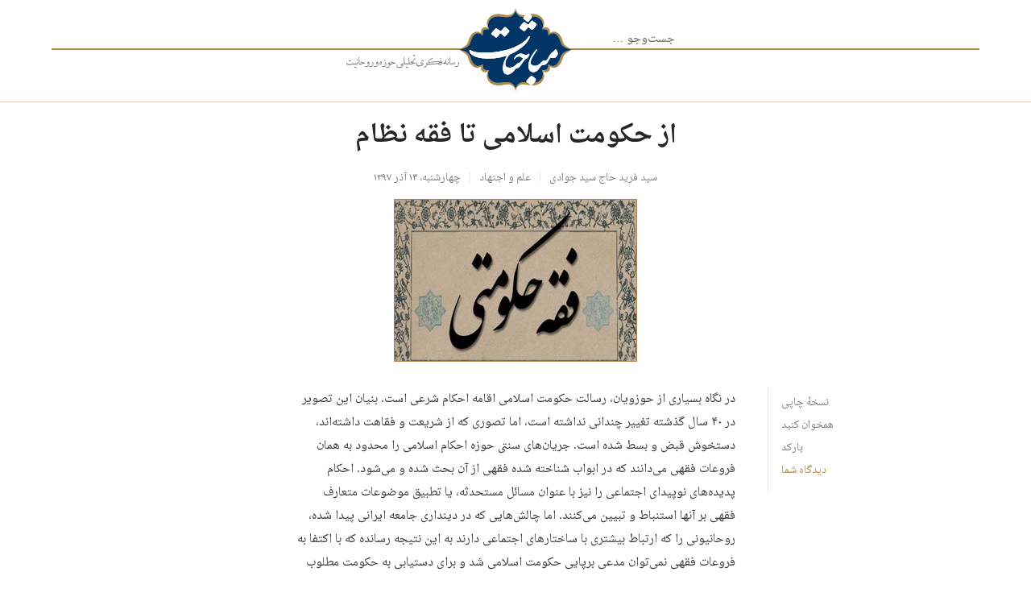

--- FILE ---
content_type: text/html; charset=UTF-8
request_url: https://mobahesat.ir/17305
body_size: 11701
content:
<!doctype html>
<html dir="rtl" lang="fa-IR" class="no-js">
<head>
<meta charset="UTF-8" />
<meta http-equiv="Content-Type" content="text/html; charset=UTF-8" />
<meta http-equiv="X-UA-Compatible" content="IE=edge,chrome=1" />
<meta name="HandheldFriendly" content="true" /><title>از حکومت اسلامی تا فقه نظام &#8211; مباحثات</title>
<meta name='robots' content='max-image-preview:large' />
	<style>img:is([sizes="auto" i], [sizes^="auto," i]) { contain-intrinsic-size: 3000px 1500px }</style>
	<link rel='dns-prefetch' href='//challenges.cloudflare.com' />
<link rel="alternate" type="application/rss+xml" title="مباحثات &raquo; خوراک" href="https://mobahesat.ir/feed" />
<link rel="alternate" type="application/rss+xml" title="مباحثات &raquo; خوراک دیدگاه‌ها" href="https://mobahesat.ir/comments/feed" />
<link rel="alternate" type="application/rss+xml" title="مباحثات &raquo; از حکومت اسلامی تا فقه نظام خوراک دیدگاه‌ها" href="https://mobahesat.ir/17305/feed" />
<meta name="viewport" content="width=device-width,initial-scale=1,maximum-scale=1,user-scalable=no" />
<meta property="og:locale" content="fa_IR" />
<meta property="og:site_name" content="مباحثات" />
<meta property="og:type" content="article" />
<meta property="og:url" content="https://mobahesat.ir/17305" />
<meta name="twitter:url" content="https://mobahesat.ir/17305" />
<meta itemprop="image" content="https://mobahesat.ir/wp-content/uploads/2018/12/img10302510.jpg" />
<meta property="og:image" content="https://mobahesat.ir/wp-content/uploads/2018/12/img10302510.jpg" />
<meta name="twitter:image" content="https://mobahesat.ir/wp-content/uploads/2018/12/img10302510.jpg" />
<meta name="thumbnail" content="https://mobahesat.ir/wp-content/uploads/2018/12/img10302510.jpg" />
<link rel="image_src" href="https://mobahesat.ir/wp-content/uploads/2018/12/img10302510.jpg" />
<meta itemprop="name" content="از حکومت اسلامی تا فقه نظام &laquo; مباحثات" />
<meta property="og:title" content="از حکومت اسلامی تا فقه نظام &laquo; مباحثات" />
<meta itemprop="description" content="برای دامن زدن به مباحث «فقه نظام» لازم است بار سیاسی آن زدوده شود تا با مشارکت بیشتر منتقدان، به حلقه‌های بحث اساتید حوزه راه یابد و محتوای علمی آن " />
<meta property="og:description" content="برای دامن زدن به مباحث «فقه نظام» لازم است بار سیاسی آن زدوده شود تا با مشارکت بیشتر منتقدان، به حلقه‌های بحث اساتید حوزه راه یابد و محتوای علمی آن " />
<meta name="description" content="برای دامن زدن به مباحث «فقه نظام» لازم است بار سیاسی آن زدوده شود تا با مشارکت بیشتر منتقدان، به حلقه‌های بحث اساتید حوزه راه یابد و محتوای علمی آن " />
<meta name="twitter:description" content="برای دامن زدن به مباحث «فقه نظام» لازم است بار سیاسی آن زدوده شود تا با مشارکت بیشتر منتقدان، به حلقه‌های بحث اساتید حوزه راه یابد و محتوای علمی آن " />
<meta name="twitter:card" content="summary_large_image" />
<link rel="stylesheet" href="https://mobahesat.ir/wp-content/themes/gtheme_debates/css/?ver=0.2.0&#038;dir=rtl&#038;group=main" type="text/css" />
<link rel="pingback" href="https://mobahesat.ir/xmlrpc.php" />
<script>if(document.location.protocol!='https:'){document.location=document.URL.replace(/^http:/i,'https:');}</script><script type="text/javascript" src="https://mobahesat.ir/wp-includes/js/jquery/jquery.min.js?ver=3.7.1" id="jquery-core-js"></script>
<script type="text/javascript" src="https://mobahesat.ir/wp-includes/js/jquery/jquery-migrate.min.js?ver=3.4.1" id="jquery-migrate-js"></script>
<link rel="https://api.w.org/" href="https://mobahesat.ir/wp-json/" /><link rel="alternate" title="JSON" type="application/json" href="https://mobahesat.ir/wp-json/wp/v2/posts/17305" /><link rel="canonical" href="https://mobahesat.ir/17305" />
<link rel='shortlink' href='https://mobahesat.ir/?p=17305' />
<link rel="alternate" title="oEmbed (JSON)" type="application/json+oembed" href="https://mobahesat.ir/wp-json/oembed/1.0/embed?url=https%3A%2F%2Fmobahesat.ir%2F17305" />
<link rel="alternate" title="oEmbed (XML)" type="text/xml+oembed" href="https://mobahesat.ir/wp-json/oembed/1.0/embed?url=https%3A%2F%2Fmobahesat.ir%2F17305&#038;format=xml" />
<link rel="amphtml" href="https://mobahesat.ir/17305/amp"><link rel="search" type="application/opensearchdescription+xml" href="https://mobahesat.ir/osd.xml" title="مباحثات" />
<link rel="manifest" href="https://mobahesat.ir/manifest.json" />
<link rel="copyright" href="https://mobahesat.ir/copyright" />
<meta name="twitter:site" content="@mobahesat" />
<script async src="https://www.googletagmanager.com/gtag/js?id=UA-141946975-1"></script><script type="text/javascript">
/* <![CDATA[ */
window.dataLayer=window.dataLayer||[];function gtag(){dataLayer.push(arguments);};function gtagCallback(callback,timeout){var called=false;function fn(){if(!called){called=true;callback();}};setTimeout(fn,timeout||1000);return fn;};gtag("js",new Date());gtag('config','UA-141946975-1');!function(){document.addEventListener("click",function(t){if("function"==typeof gtag&&!t.isDefaultPrevented){var e=t.target.closest("a");e&&window.location.host!==e.host&&(t.preventDefault(),gtag("event","click",{event_category:"outbound",event_label:e.href,transport_type:"beacon",event_callback:gtagCallback(function(){document.location=e.href})}))}},!1)}();document.addEventListener("wpcf7mailsent",function(){gtag("event","contact",{transport_type:"beacon"})});
/* ]]> */
</script>

</head><body class="rtl wp-singular post-template-default single single-post postid-17305 wp-theme-gtheme_03 wp-child-theme-gtheme_debates mobahesat-network network-mobahesat-ir locale-fa-ir gtheme theme-group-main theme-scheme-light gradient-main-1 theme-based-bootstrap theme-based-bootstrap-v5">
<div class="wrapper -header"><div class="container -header"><header><div class="d-flex justify-content-center align-items-center"><div class="-menu d-none d-md-flex"><form role="search" method="get" class="form search-form -simple search-form-navbar  -print-hide" action="https://mobahesat.ir/"><span class="screen-reader-text sr-only visually-hidden"><label>جست‌وجو برای:</label></span><input type="search" class="form-control search-field " placeholder="جست‌وجو &hellip;" value="" name="s" title="جست‌وجو برای:" /></form></div><div class="-branding text-center"><h1><a href="https://mobahesat.ir/" title="مباحثات" rel="home"><img src="https://mobahesat.ir/wp-content/themes/gtheme_debates/images/header.svg" alt="https://mobahesat.ir/about" loading="lazy" /></a></h1></div><div class="-slogan d-none d-sm-flex"><a href="https://mobahesat.ir/about" class="theme-pages-link-about" title="درباره"><img src="https://mobahesat.ir/wp-content/themes/gtheme_debates/images/slogan.svg" alt="رسانه فکری تحلیلی حوزه و روحانیت" loading="lazy" /></a></div></div></header></div></div>
<div class="wrapper -main">
<div class="container-wrap -main container-xl">
<div class="row -main justify-content-center">
<!-- OPEN: `main` -->
<div class="col-sm-12 col-lg-9 wrap-content wrap-content-singular"><div class="archives-before before-widgets"></div><div id="post-17305" class="entry-wrap content-singular clearfix loop-index-0 type-post post-has-no-thumbnail format-standard hentry entry systemtag-second"><header class="-header header-class header-singular entry-header amp-wp-article-header"><div class="-titles titles-class entry-titles"><h2 class="-title title entry-title amp-wp-title" itemprop="headline"><a href="https://mobahesat.ir/17305" itemprop="url" rel="bookmark">از حکومت اسلامی تا فقه&nbsp;نظام</a></h2></div></header>
<div class="entry-meta"><ul class="-actions entry-actions -inline"><li class="-action entry-action -action -byline"><a href="https://mobahesat.ir/person/%d8%ad%d8%a7%d8%ac-%d8%b3%db%8c%d8%af-%d8%ac%d9%88%d8%a7%d8%af%db%8c-%d8%b3%db%8c%d8%af-%d9%81%d8%b1%db%8c%d8%af">سید فرید حاج سید جوادی</a></li><li class="-action entry-action primary-term"><a href="https://mobahesat.ir/category/diligence" class="-term-link taxonomy-category" title="" data-slug="diligence">علم و اجتهاد</a></li><li class="-action entry-action the-date"><a href="https://mobahesat.ir/?p=17305" rel="shortlink"><time class="entry-time" datetime="2018-12-05T05:51:49+03:30">چهارشنبه، ۱۴ آذر ۱۳۹۷</time></a></li></ul></div><div class="entry-image image-single"><a href="https://mobahesat.ir/17305/media/17312" class="-thumbnail-link" data-title="IMG۱۰۳۰۲۵۱۰" data-caption="" aria-label=""><img src="https://mobahesat.ir/wp-content/uploads/2018/12/img10302510.jpg" alt="" class="" loading="lazy" decoding="async" data-url="https://mobahesat.ir/wp-content/uploads/2018/12/img10302510.jpg" /></a></div></div></div></div></div></div><div id="content" class="wrapper -content-before"><div class="container -content-before"><div class="row justify-content-center"><div class="col-sm-12 col-lg-9"><div class="row no-gutters"><div class="col-xs-12 c1ol-sm-2 col-md-2 wrap-entry-side-before"><section class="-wrap"></section></div><div class="col-xs-12 c1ol-sm-10 col-md-8 wrap-entry-main-before"></div></div></div></div></div></div><div class="wrapper -content"><div class="container -content"><div class="row justify-content-center"><div class="col-sm-12 col-lg-9"><div class="row no-gutters"><div class="col-xs-12 c1ol-sm-2 col-md-2 wrap-entry-side"><section class="-wrap"><ul class="-actions -actions-side entry-actions actions-singular"><li class="-action entry-action -action -printlink hidden-print"><a href="https://mobahesat.ir/17305/print" rel="print" data-toggle="tooltip" data-bs-toggle="tooltip" data-id="17305">نسخهٔ چاپی</a></li><li class="-action entry-action addtoany post-share-link hide-if-no-js hidden-print"><a class="a2a_dd" href="http://www.addtoany.com/share_save?linkurl=https%3A%2F%2Fmobahesat.ir%2F17305&#038;linkname=%D8%A7%D8%B2+%D8%AD%DA%A9%D9%88%D9%85%D8%AA+%D8%A7%D8%B3%D9%84%D8%A7%D9%85%DB%8C+%D8%AA%D8%A7+%D9%81%D9%82%D9%87+%D9%86%D8%B8%D8%A7%D9%85" rel="nofollow" data-a2a-url="https://mobahesat.ir/17305" data-a2a-title="از حکومت اسلامی تا فقه نظام">همخوان کنید</a></li><li class="-action entry-action -action -qrcode -bootstrap-qrcode hide-if-no-js hidden-print dropdown"><a href="https://mobahesat.ir/?p=17305" title="پیوند کوتاه به &ndash;از حکومت اسلامی تا فقه نظام&ndash;" class="bootstrap-qrcode-toggle" rel="qrcode" data-toggle="dropdown" data-bs-toggle="dropdown" data-display="static" data-id="17305" data-qrcode-url="https://mobahesat.ir/?p=17305" data-qrcode-size="148">بارکد</a><div class="dropdown-menu dropdown-menu-left p1-0 text-center bg-white rounded-0 -qrcode-wrap" style="width:158px;height:158px;min-width:unset;text-align:center;padding-top:5px" data-toggle="tooltip" data-bs-toggle="tooltip" data-placement="bottom" data-bs-placement="bottom" title="کیوآرکد برای &ndash;از حکومت اسلامی تا فقه نظام&ndash;"><small>بارگذاری&hellip;</small></div></li><li class="-action entry-action comments-link -print-hide"><a href="#respond" class="scroll">دیدگاه شما</a></li><li class="-action entry-action pocket post-share-button hide-if-no-js hidden-print"><a href="https://getpocket.com/save" class="pocket-btn" data-save-url="https://mobahesat.ir/17305" data-lang="fa" data-pocket-label="پاکت" data-pocket-count="none"></a></li></ul></section></div><div class="col-xs-12 c1ol-sm-10 col-md-8 wrap-entry-main"><div class="entry-content"><p>در نگاه بسیاری از حوزویان، رسالت حکومت اسلامی اقامه احکام شرعی است. بنیان این تصویر در ۴۰ سال گذشته تغییر چندانی نداشته است، اما تصوری که از شریعت و فقاهت داشته‌اند، دستخوش قبض و بسط شده است. جریان‌های سنتی حوزه احکام اسلامی را محدود به همان فروعات فقهی می‌دانند که در ابواب شناخته شده فقهی از آن بحث شده و می‌شود. احکام پدیده‌های نوپیدای اجتماعی را نیز با عنوان مسائل مستحدثه، یا تطبیق موضوعات متعارف فقهی بر آنها استنباط و تبیین می‌کنند. اما چالش‌هایی که در دینداری جامعه ایرانی پیدا شده، روحانیونی را که ارتباط بیشتری با ساختارهای اجتماعی دارند به این نتیجه رسانده که با اکتفا به فروعات فقهی نمی‌توان مدعی برپایی حکومت اسلامی شد و برای دستیابی به حکومت مطلوب شارع، لازم است استنباط از منابع شرعی به تراز بالاتری ارتقاء یابد. مطرح شدن «فقه حکومتی» و متعاقب آن «فقه نظام‌های اسلامی» زاییده درک چنین وضعیتی است.</p>
<p>شاید بتوان گفت تلاش‌های معطوف به استنباط نظام‌های اجتماعی و تمدن‌سازی، مفاهیم اصلی و محوری «گفتمان انقلابی حوزه‌های علمیه»  را تشکیل می‌دهند. به گونه‌ای که پذیرش و رد آنها مساوی با همراهی یا مخالفت با انقلاب و نظام قلمداد می‌شود.</p>
<p>اما فارغ از علاقمندی و هیجان‌های مقطعی، آیا ملازمه‌ای میان برپایی و تداوم حکومت اسلامی با استنباط فقهی نظام‌های اسلامی احراز شده است؟ آیا نارسایی فقه در طراحی نظام‌های اجتماعی به معنای ناکارآمدی آن در اداره حکومت است؟</p>
<p>به نظر می‌رسد، طلاب و فضلای انقلابی پیش از آنکه درباره امکان نظام‌سازی مبتنی بر روش فقاهت و استنباط تامل و اندیشه کرده باشند، ضرورت آن را مسلم می‌دانند. این ضرورت برآمده از نیازی است که حاکمیت اسلامی در اداره جامعه پیچیده امروز با آن مواجه شده و بنابر جامعیت دین اسلامی این نیاز نیز باید از منابع دینی تامین شود. مقدمات اصلی کشف این ضرورت را می‌توان چنین برشمرد:</p>
<ol>
<li>ضرورت تشکیل حکومت اسلامی در جامعه</li>
<li>نیازمندی حکومت اسلامی به برپایی نظامات اجتماعی</li>
<li>جامعیت دین اسلام در پاسخ‌گویی به نیازهای جامعه</li>
</ol>
<p>در مقابل این رویکرد، منکران استنباط نظام‌های اجتماعی از منابع اسلامی نیز تاملات و مناقشاتی دارند. شاید اولین و مهمترین مناقشه آنان اذعان به محدودیت‌های حاکم بر معرفت دینی ما در عصر غیبت باشد. حتی اگر بپذیریم که اسلام نظامات اجتماعی مختص به خود را دارد، ممکن است استنباط آنها از ادله‌ای که به ما رسیده میسر نباشد. به ویژه بعد از در نظر گرفتن بعد تاریخی ما از عصر تشریع و تغییر مناسبات و الگوی زیست اجتماعی. در چنین شرایطی وظیفه ما به اندازه‌ای است که استنباط معتبری از منابع دینی داشته باشیم و اصرار بر کشف نظامات اسلامی، منجر به روش‌های نامعتبر می‌شود.</p>
<p>منتقدان «استنباط فقهیِ نظام‌ساز» همچنین ممکن است هیات نظام‌مند و اندامواره احکام فقهی را از تحلیل‌های ثانویه عقلی و عقلایی در کشف مناسبات و ارتباطات میان فروعات احکام بدانند که متاخر از استنباط احکام شرعی است. این انداموارگی و نظام‌مندی می‌تواند در مراتب مابعد استنباط و از سوی کارشناسان و عقلا انجام پذیرد و نیازی به مداخله فقاهتی برای شکل دادن به نظامات اجتماعی نباشد. در این نگرش، وظیفه فقیه استنباط احکام و فروعات فقهی از منابع شرعی است و رعایت آنها در نظام‌های اجتماعی، محتاج استنباط و اجتهاد نیست، بلکه از قبیل امور عرفی و عقلایی است، که برعهده اهل خبره و صاحب‌‌نظران تخصصی است.</p>
<p>شاید بتوان اشکال اول را به معنای تقلیل و تحدید فقه و ناتوانی و ناکارآمدی آن برای اداره امور اجتماعی دانست، اما نقد دوم، منکر سامان‌دهی نظام اجتماعی برمبنای احکام فقهی نیست، اما مرحله تبدیل فروعات احکام به نظام اجتماعی را خارج از دایره استنباط و استناد به شارع می‌داند.</p>
<p>ادله و مناقشات نظری و روشی باورمندان و منکران «فقه نظام» در وضعیتی نیست که مدعای یک طرف به وضوح اثبات یا رد شده باشد. همان‌گونه که امکان فقه نظام رد نشده، ضرورت و تحقق آن نیز اثبات نشده است و تلاش‌های علمی می‌تواند به تقویت و غلبه یکی از این دو مسلک بیانجامد. شاید این تلقی که «فقه نظام» تنها رهیافت قابل تصور برای اثبات توانمندی دین در مدیریت اجتماعی است موجب شده، نفی آن به معنای مخالفت با برپایی حکومت دینی و تن دادن به سکولاریسم پنداشته شود. همین ذهنیت باعث شده بحث برسر استنباط نظامات اجتماعی در حوزه‌های علمیه رنگ و بوی سیاسی بگیرد و مخالفان و منتقدان برای اجتناب از هزینه‌های جانبی از مشارکت در این مباحث اجتناب نمایند. برای دامن زدن به مباحث «فقه نظام» لازم است بار سیاسی آن زدوده شود تا با مشارکت بیشتر منتقدان، به حلقه‌های بحث اساتید حوزه راه یابد و محتوای علمی آن غنی‌تر شود.</p>

</div><div class="entry-after after-single after-widgets"><section id="gtheme_post_terms-3" class="widget gtheme-widget widget-sidebar-7  widget-gtheme-post-terms"><div class="-wrap"><div class="-wrap-title"><h3 class="-title widget-title widget-sidebar-7-title"><a href="/archives" class="-link">رده‌های مرتبط</a></h3></div><div class="-list-wrap post-terms"><ul class="-items"><li><a href="https://mobahesat.ir/category/diligence" class="-link">علم و اجتهاد</a></li><li><a href="https://mobahesat.ir/person/%d8%ad%d8%a7%d8%ac-%d8%b3%db%8c%d8%af-%d8%ac%d9%88%d8%a7%d8%af%db%8c-%d8%b3%db%8c%d8%af-%d9%81%d8%b1%db%8c%d8%af" class="-link">سید فرید حاج سید جوادی</a></li></ul></div></div></section></div><nav class="navigation hidden-print navigation-singular post-navigation"><h2 class="screen-reader-text sr-only visually-hidden">راه‌بری نوشته</h2><ul class="nav-links pager gtheme-pager"><li class="previous nav-previous"><a href="https://mobahesat.ir/17287" rel="prev"><span aria-hidden="true">&rarr;</span>&nbsp;«نقد و بررسی دیدگاه چارلز تیلور در باب پیامدهای مدرنیته برای دین و معنویت»</a></li><li class="next nav-next"><a href="https://mobahesat.ir/17317" rel="next">نوزدهمین نسخه مکتوب مباحثات منتشر شد&nbsp;<span aria-hidden="true">&larr;</span></a></li></ul></nav></div></div></div></div></div><div class="wrapper -comments"><div class="container -comments"><div class="row justify-content-center"><div class="col-sm-12 col-lg-9"><div class="row no-gutters"><div class="col-xs-12 c1ol-sm-2 col-md-2"></div><div class="col-xs-12 c1ol-sm-10 col-md-8"><div class="entry-comments"><div id="comments" class="comments-area"><div id="respond" class="comment-form"><h3 id="reply-title" class="comment-reply-title">پاسخ دهید <small><a rel="nofollow" id="cancel-comment-reply-link" href="/17305#respond" style="display:none;">انصراف</a></small></h3><form action="https://mobahesat.ir/wp-comments-post.php" method="post" id="commentform" class="form-comment-form" role="form"><div class="-form-group form-group comment-form-comment"><label for="comment" class="screen-reader-text sr-only visually-hidden">دیدگاه</label><textarea required="required" class="form-control" cols="45" rows="4" id="comment" name="comment" placeholder="دیدگاه"></textarea></div><div class="-form-group form-group comment-form-author"><label for="author" class="form-label">نام</label><input type="text" autocomplete="name" class="form-control" size="30" id="author" name="author" value="" /></div>
<div class="-form-group form-group comment-form-email"><label for="email" class="form-label">ایمیل</label><input type="email" autocomplete="email" class="form-control comment-field-ltr" size="30" id="email" name="email" value="" /></div>
<div class="-form-group form-group comment-form-url"><label for="url" class="form-label">وب‌گاه</label><input type="url" autocomplete="url" class="form-control comment-field-ltr" size="30" id="url" name="url" value="" /></div>
<div class="-form-group form-check checkbox comment-form-cookies-consent"><label for="wp-comment-cookies-consent" class="form-check-label"><input type="checkbox" id="wp-comment-cookies-consent" name="wp-comment-cookies-consent" class="form-check-input" value="yes" /> برای دیدگاه‌های بعدی؛ نام، ایمیل و وب‌گاه من در مرورگر نگهداری شود.</label></div>
<p class="form-submit"><input name="submit" type="submit" id="submit" class="submit btn btn-default btn-outline-secondary" value="ارسال دیدگاه" /> <input type='hidden' name='comment_post_ID' value='17305' id='comment_post_ID' />
<input type='hidden' name='comment_parent' id='comment_parent' value='0' />
</p><p style="display: none;"><input type="hidden" id="akismet_comment_nonce" name="akismet_comment_nonce" value="6da63b408c" /></p><p style="display: none !important;" class="akismet-fields-container" data-prefix="ak_"><label>&#916;<textarea name="ak_hp_textarea" cols="45" rows="8" maxlength="100"></textarea></label><input type="hidden" id="ak_js_1" name="ak_js" value="34"/><script>document.getElementById( "ak_js_1" ).setAttribute( "value", ( new Date() ).getTime() );</script></p></form></div></div></div></div></div></div></div>
<!-- CLOSE: `main` -->
</div></div></div><div class="wrapper -footer hidden-print"><div class="container -footer"><div class="row"><div class="col-md-4 col-sm-12 wrap-contact"><img src="https://mobahesat.ir/wp-content/themes/gtheme_debates/images/bullet.svg" class="-logo img-fluid" alt="https://mobahesat.ir/about" /><div class="-slogan">رسانه فکری تحلیلی حوزه و روحانیت</div></div><div class="col-md-2 col-sm-4 wrap-menu"><ul id="menu-foot-first" class="menu-foot-first list-unstyled"><li class="gnetwork-menu gnetwork-site-4-nav"><a href="http://video.mobahesat.ir/">گفت‌وگوهای تصویری</a><span class="-dummy"></span></li><li class="gnetwork-menu gnetwork-site-5-nav"><a href="http://blogs.mobahesat.ir/">صفحات اساتید</a><span class="-dummy"></span></li><li><a href="https://mobahesat.ir/tag/monthly-pdfs">نسخه مکتوب</a><span class="-dummy"></span></li><li><a href="https://mobahesat.ir/about">درباره</a><span class="-dummy"></span></li><li><a href="https://mobahesat.ir/contact">ارتباط</a><span class="-dummy"></span></li></ul></div><div class="col-md-2 col-sm-4 wrap-menu"><ul id="menu-foot-second" class="menu-foot-second list-unstyled"><li><a href="https://mobahesat.ir/category/history">تاریخ و سیره</a><span class="-dummy"></span></li><li><a href="https://mobahesat.ir/category/thoughts">مکاتب فکری</a><span class="-dummy"></span></li><li><a href="https://mobahesat.ir/category/diligence">علم و اجتهاد</a><span class="-dummy"></span></li><li><a href="https://mobahesat.ir/category/politics">تدبیر و سیاست</a><span class="-dummy"></span></li><li><a href="https://mobahesat.ir/category/organization">تشکیلات حوزوی</a><span class="-dummy"></span></li><li><a href="https://mobahesat.ir/category/international">بین‌الملل</a><span class="-dummy"></span></li></ul></div><div class="col-md-2 col-sm-4 wrap-menu"><ul id="menu-foot-third" class="menu-foot-third list-unstyled"><li><a href="https://mobahesat.ir/archives/latest">آخرین‌ها</a><span class="-dummy"></span></li><li><a href="https://mobahesat.ir/archives/tags">برچسب‌ها</a><span class="-dummy"></span></li><li><a href="https://mobahesat.ir/archives/people">پدیدآورندگان</a><span class="-dummy"></span></li><li><a href="https://mobahesat.ir/archives">بایگانی</a><span class="-dummy"></span></li><li><a href="https://mobahesat.ir/search">جست‌وجو</a><span class="-dummy"></span></li><li><a href="https://mobahesat.ir/banners">تبلیغات</a><span class="-dummy"></span></li></ul></div><div class="col-md-2 col-sm-12 wrap-social"><ul class="list-unstyled"><li><a href="https://www.aparat.com/mobahesat" title="آپارات" class="-social-aparat"><svg class="-icon"><use xlink:href="#aparat"></use></svg> آپارات</a></li><li><a href="https://www.youtube.com/channel/UC3TYrGiPYPUnFImLAsqhelQ" title="یوتیوب" class="-social-youtube"><svg class="-icon"><use xlink:href="#youtube"></use></svg> یوتیوب</a></li><li><a href="https://instagram.com/mobahesat" title="اینستاگرام" class="-social-instagram"><svg class="-icon"><use xlink:href="#instagram"></use></svg> اینستاگرام</a></li><li><a href="https://twitter.com/mobahesat" title="توییتر" class="-social-twitter"><svg class="-icon"><use xlink:href="#twitter"></use></svg> توییتر</a></li><li><a href="https://t.me/mobahesatmagz" title="تلگرام" class="-social-telegram"><svg class="-icon"><use xlink:href="#telegram"></use></svg> تلگرام</a></li><li><a href="https://eitaa.com/mobahesat" title="ایتا" class="-social-eitaa"><svg class="-icon"><use xlink:href="#eitaa"></use></svg> ایتا</a></li></ul></div></div></div></div><div class="wrapper -copyright"><div class="container -copyright"><img src="https://mobahesat.ir/wp-content/themes/gtheme_debates/images/salawat2.svg" alt="اللهُمَّ صَلِّ عَلى مُحَمَّدٍ وَآلِ مُحَمَّدٍ وَعَجِّل فَرَجَهُم" /><div class="-home-in-print visible-print-block -print-only -code">mobahesat.ir</div></div></div>
<script type="text/javascript">!function(d,i){if(!d.getElementById(i)){var j=d.createElement("script");j.id=i;j.src="https://widgets.getpocket.com/v1/j/btn.js?v=1";var w=d.getElementById(i);d.body.appendChild(j);}}(document,"pocket-btn-js");</script><script type="speculationrules">
{"prefetch":[{"source":"document","where":{"and":[{"href_matches":"\/*"},{"not":{"href_matches":["\/wp-*.php","\/wp-admin\/*","\/wp-content\/uploads\/*","\/wp-content\/*","\/wp-content\/plugins\/*","\/wp-content\/themes\/gtheme_debates\/*","\/wp-content\/themes\/gtheme_03\/*","\/*\\?(.+)"]}},{"not":{"selector_matches":"a[rel~=\"nofollow\"]"}},{"not":{"selector_matches":".no-prefetch, .no-prefetch a"}}]},"eagerness":"conservative"}]}
</script>
<script type="text/javascript">
var a2a_config = a2a_config || {};
a2a_config.linkname = 'از حکومت اسلامی تا فقه نظام';
a2a_config.linkurl = 'https://mobahesat.ir/17305';
a2a_config.onclick = true;
a2a_config.locale = "fa";
a2a_config.prioritize = ["email", "twitter", "facebook", "evernote", "tumblr", "wordpress", "blogger_post", "read_it_later", "linkedin"];
a2a_config.templates = {
	twitter: "${title} ${link}",
	email: {
		subject: "نگاهی بیاندازید به ${title}",
		body: "روی پیوند کلیک کنید: ${link}"
	}
};
if(typeof(ga)!='undefined'){a2a_config.track_links = 'ga';}
(function(){var a=document.createElement('script');a.type='text/javascript';a.async=true;a.src='//static.addtoany.com/menu/page.js';var s=document.getElementsByTagName('script')[0];s.parentNode.insertBefore(a,s);})();
</script><script type="text/javascript" src="https://challenges.cloudflare.com/turnstile/v0/api.js" id="cloudflare-turnstile-js" data-wp-strategy="async"></script>
<script type="text/javascript" id="cloudflare-turnstile-js-after">
/* <![CDATA[ */
document.addEventListener( 'wpcf7submit', e => turnstile.reset() );
/* ]]> */
</script>
<script type="text/javascript" src="https://mobahesat.ir/wp-content/themes/gtheme_debates/js/bootstrap.bundle.min.js?ver=5.3.8" id="gtheme-bootstrap-js"></script>
<script type="text/javascript" id="gtheme-bootstrap-js-after">
/* <![CDATA[ */
jQuery(document).ready(function(t){t('[data-toggle="tooltip"],[data-bs-toggle="tooltip"]').tooltip({placement:"left",container:"body"}),t("a.cite-scroll").on('click',function(o){o.preventDefault(),t("html,body").animate({scrollTop:t(this.hash).offset().top-82},500)})});
/* ]]> */
</script>
<script type="text/javascript" id="gtheme-bootstrap-qrcode-js-after">
/* <![CDATA[ */
jQuery(function($){$('.-action.-bootstrap-qrcode').on('show.bs.dropdown',function(event){if($(this).data('qrcode'))return;const $link=$(this).find('a.bootstrap-qrcode-toggle');const size=$link.data('qrcode-size');$(this).find('.-qrcode-wrap').html($('<img />',{src:'https://api.qrserver.com/v1/create-qr-code/?size='+size+'x'+size+'&ecc=M&data='+encodeURIComponent($link.data('qrcode-url')),alt:'qrcode'}));$(this).data('qrcode',true);});});
/* ]]> */
</script>
<script type="text/javascript" src="https://mobahesat.ir/wp-includes/js/comment-reply.min.js?ver=6.8.3" id="comment-reply-js" async="async" data-wp-strategy="async"></script>
<script defer type="text/javascript" src="https://mobahesat.ir/wp-content/plugins/akismet/_inc/akismet-frontend.js?ver=1754271850" id="akismet-frontend-js"></script>
<script type="text/javascript" src="//cdn.jsdelivr.net/npm/autosize@4.0.2/dist/autosize.min.js" id="gtheme-autosize-js"></script>
<script type="text/javascript" id="gtheme-autosize-js-after">
/* <![CDATA[ */
autosize(document.querySelectorAll('textarea'));
/* ]]> */
</script>
<svg width="0" height="0" class="hidden">
  <symbol xmlns="http://www.w3.org/2000/svg" viewBox="0 0 512 512" id="aparat">
    <path fill="#ab8748" d="M157.378 11.377q9.75488.0917969 19.2832 2.62695l44.3076 11.791q-38.3242 5.52539-82.3652 30.9512-44.04 25.4268-67.9414 55.8291l11.6797-43.8975q6.88086-25.8584 27.9316-41.7021 21.0508-15.8418 47.1045-15.5986zm98.027 31.156q89.1445 0 152.234 62.2949 63.0908 62.2949 63.0908 150.315 0 88.0225-63.0898 150.317-63.0908 62.2939-152.235 62.2939-89.1465 0-152.237-62.2939-63.0898-62.2949-63.0898-150.316t63.0908-150.316Q166.2588 42.533 255.405 42.533zm143.769 30.678l45.8154 12.1895q30.9541 8.2373 46.9336 35.7998 15.9785 27.5645 7.74219 58.5176l-12.9844 48.7969q-4.82812-39.6025-30.4668-85.1074-25.6396-45.5039-57.04-70.1963zM195.06 99.215q-25.4287 0-43.4258 17.9971-17.9961 17.998-17.9961 43.4268t17.9971 43.4258 43.4248 17.9971q25.4297 0 43.4268-17.9961 17.998-17.9971 17.998-43.4258 0-25.4297-17.998-43.4277-17.9971-17.9971-43.4268-17.9971zm153.399 29.5q-25.4287 0-43.4258 17.9971-17.9961 17.998-17.9961 43.4268t17.9971 43.4258q17.998 17.9971 43.4248 17.9971 25.4307 0 43.4277-17.9961 17.9971-17.9971 17.9971-43.4258 0-25.4297-17.9971-43.4277-17.9971-17.9971-43.4277-17.9971zm-93.127 100.931q-11.3418 0-19.3682 8.02637-8.02539 8.02539-8.02539 19.3662v.00195312q0 11.3408 8.02539 19.3662 8.02637 8.02637 19.3662 8.02637h.00292969q11.3398 0 19.3662-8.02637 8.02637-8.02539 8.02637-19.3662V257.03857q0-11.3408-8.02637-19.3662-8.02637-8.02637-19.3672-8.02637zm-91.457 30.556q-25.4307 0-43.4277 17.9961-17.9971 17.9971-17.9971 43.4258 0 25.4287 17.9971 43.4268 17.9971 17.9961 43.4268 17.9961 25.4287 0 43.4258-17.998 17.9971-17.9971 17.9971-43.4248 0-25.4277-17.9971-43.4248-17.9971-17.9971-43.4248-17.9971zm154.241 28.656q-25.4277 0-43.4248 17.9971-17.998 17.998-17.998 43.4248 0 25.4307 17.9961 43.4277 17.998 17.9971 43.4268 17.9971 25.4297 0 43.4268-17.9971t17.9971-43.4258q0-25.4307-17.9971-43.4277-17.9971-17.9961-43.4268-17.9961zm-294.5027.533q5.34668 37.1367 29.6836 80.2842 24.3369 43.1455 53.3779 66.9736l-39.6641-10.5527q-30.9541-8.2373-46.9336-35.7998-15.9785-27.5645-7.74219-58.5176zM442.163 395.819l-12.5049 46.999q-8.2373 30.9531-35.8008 46.9316-27.5654 15.9785-58.5186 7.74219l-41.7656-11.1123q38.3066-6.41211 81.8428-32.9463 43.5371-26.5342 66.7471-57.6143z"></path>
  </symbol>
  <symbol xmlns="http://www.w3.org/2000/svg" width="16" height="16" viewBox="0 0 0.28 0.29" id="eitaa">
	<path fill="#ab8748" d="M.08 0H.2c.05 0 .08.04.08.08v.04C.24.14.2.23.14.21c0 0-.01.02-.01.03C.11.23.08.21.09.18.05.16.08.11.11.1.17.06.25.09.2.12.17.14.12.15.12.11.11.11.1.14.12.16.1.17.1.2.12.22.14.17.21.17.23.11.25.07.22.02.16.03.12.03.07.07.05.11.03.16.04.22.08.25.13.29.19.26.22.21.24.19.26.16.28.14v.07C.28.25.25.29.2.29H.08C.04.29 0 .25 0 .21V.08C0 .04.04 0 .08 0z"></path>
  </symbol>
  <symbol xmlns="http://www.w3.org/2000/svg" viewBox="0 0 512 512" id="instagram">
    <path fill="#ab8748" d="M154.614 18.127h202.771q56.5078 0 96.2539 39.7461t39.7461 96.2539v202.771q0 56.5078-39.7461 96.2539T357.385 492.898H154.614q-56.5078 0-96.2539-39.7461T18.614 356.898V154.127q0-56.5078 39.7461-96.2539T154.614 18.127zm-.47 44.529q-37.8105 0-64.4053 26.5947Q63.144 115.8454 63.144 153.656v203.713q0 37.8105 26.5947 64.4053 26.5947 26.5947 64.4053 26.5947h203.713q37.8105 0 64.4053-26.5947t26.5947-64.4053V153.656q0-37.8105-26.5947-64.4053Q395.6676 62.656 357.857 62.656H154.144zm227.418 37.487q12.124 0 20.7041 8.58105 8.58105 8.58008 8.58105 20.7041 0 12.125-8.58105 20.7061-8.58008 8.58105-20.7041 8.58105-12.125 0-20.7061-8.58105-8.58105-8.58105-8.58105-20.7051 0-12.125 8.58105-20.7051 8.58105-8.58105 20.7061-8.58105zm-125.563 32.871q50.7148 0 86.6074 35.8926t35.8926 86.6074-35.8926 86.6074q-35.8926 35.8926-86.6074 35.8926t-86.6074-35.8926q-35.8926-35.8926-35.8926-86.6074t35.8926-86.6074q35.8926-35.8926 86.6074-35.8926zm0 43.215q-32.8232 0-56.0547 23.2305-23.2305 23.2314-23.2305 56.0547t23.2305 56.0547q23.2314 23.2305 56.0547 23.2305 32.8232 0 56.0547-23.2305 23.2305-23.2314 23.2305-56.0547t-23.2305-56.0547q-23.2314-23.2305-56.0547-23.2305z"></path>
  </symbol>
  <symbol xmlns="http://www.w3.org/2000/svg" viewBox="0 0 512 512" id="telegram">
    <path fill="#ab8748" d="M464.231 77.492q24.3389-.325195 17.6104 29.5244l-71.7539 318.238q-2.20508 9.77441-15.2354 12.3184-13.0303 2.54297-24.1963-5.21875l-100.777-71.6895-59.1758 54.4434q-18.0898 16.6426-28.8467-14.6895l-36.7529-110.015-102.732-32.9863q-13.0303-4.18457-13.6426-14.7168-.610352-10.5303 12.248-15.2305l405.933-146.471q9.42578-3.40234 17.3223-3.50781zm-64.393 60.763q-3.58301-.0195312-8.16602 2.75293l-232.654 140.797 38.7285 114.95 9.0166-80.9893 193.034-168.249q10.5576-9.20215.0410156-9.26172z"></path>
  </symbol>
  <symbol xmlns="http://www.w3.org/2000/svg" viewBox="0 0 512 512" id="twitter">
    <path fill="#ab8748" d="M491.275 110.298q-20.0068 29.2568-48.3662 49.8613.295898 4.17871.295898 12.5371 0 38.8154-11.3486 77.4814-11.3428 38.6621-34.4824 74.1963-23.1396 35.5283-55.0869 62.8486-31.9482 27.3174-77.0283 43.5898-45.0859 16.2725-96.4434 16.2725-80.9111 0-148.091-43.2949 10.4502 1.19434 23.2881 1.19434 67.1797 0 119.731-41.1982-31.3496-.602539-56.1338-19.2617-24.7832-18.6602-34.0381-47.6221 9.85254 1.49512 18.2148 1.49512 12.8379 0 25.376-3.28613-33.4375-6.86914-55.3838-33.2891-21.9453-26.4268-21.9453-61.3584v-1.19434q20.3027 11.3486 43.5908 12.2422-19.7061-13.1348-31.3496-34.3359-11.6445-21.1953-11.6445-45.9785 0-26.2734 13.1396-48.6689 36.126 44.4893 87.9268 71.2109 51.8057 26.7227 110.918 29.708-2.3877-11.3477-2.3877-22.0947 0-40.0088 28.2178-68.2256 28.2119-28.2129 68.2197-28.2129 41.8008 0 70.4678 30.4521 32.543-6.27051 61.2041-23.2881-11.0479 34.3359-42.3975 53.1484 27.7686-2.98438 55.5361-14.9287z"></path>
  </symbol>
  <symbol xmlns="http://www.w3.org/2000/svg" viewBox="0 0 576 512" id="youtube">
    <path fill="#ab8748" d="M549.655 124.083c-6.281-23.65-24.787-42.276-48.284-48.597C458.781 64 288 64 288 64S117.22 64 74.629 75.486c-23.497 6.322-42.003 24.947-48.284 48.597-11.412 42.867-11.412 132.305-11.412 132.305s0 89.438 11.412 132.305c6.281 23.65 24.787 41.5 48.284 47.821C117.22 448 288 448 288 448s170.78 0 213.371-11.486c23.497-6.321 42.003-24.171 48.284-47.821 11.412-42.867 11.412-132.305 11.412-132.305s0-89.438-11.412-132.305zm-317.51 213.508V175.185l142.739 81.205-142.739 81.201z"></path>
  </symbol>
</svg>

	<!-- 56 queries in 0.216 seconds, using 7.77MB memory. -->
<script type="text/javascript">var html=document.querySelector("html");html.classList.remove("no-js");</script>
</body>
</html>